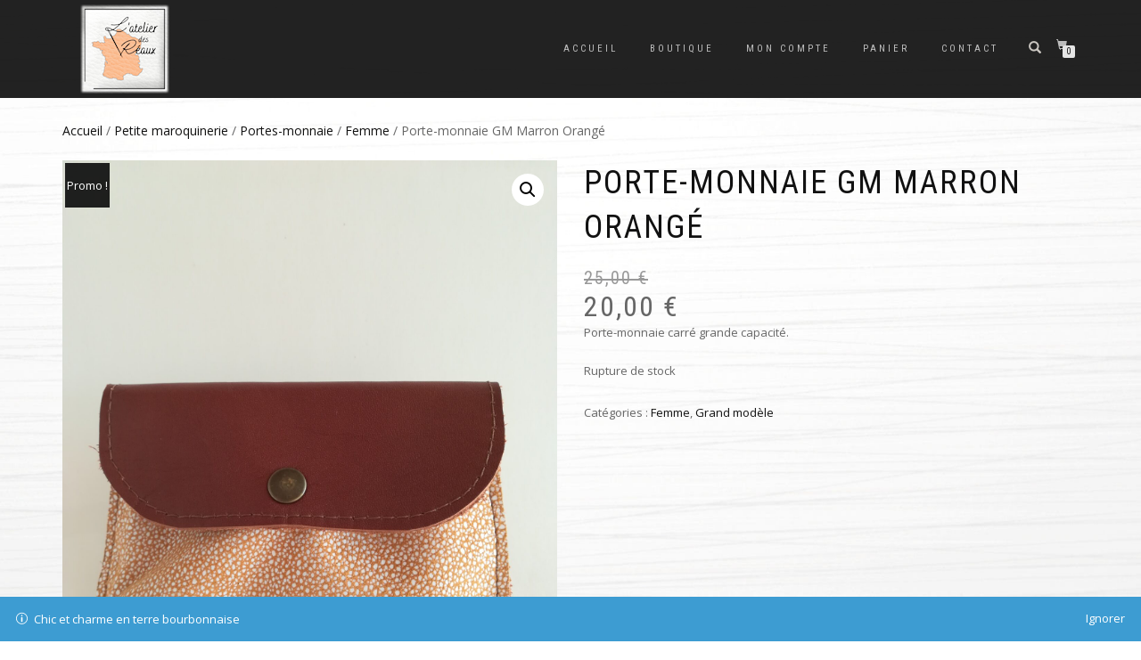

--- FILE ---
content_type: text/html; charset=UTF-8
request_url: https://atelier-des-reaux.fr/produit/porte-monnaie-gm-marron-orange/
body_size: 11695
content:
<!DOCTYPE html>
<html lang="fr-FR">
<head>
<meta charset="UTF-8">
<meta name="viewport" content="width=device-width, initial-scale=1, maximum-scale=1">
<link rel="profile" href="https://gmpg.org/xfn/11">

<title>Porte-monnaie GM Marron Orangé &#8211; L&#039;atelier des Réaux</title>
<meta name='robots' content='max-image-preview:large' />
<script>window._wca = window._wca || [];</script>
<link rel='dns-prefetch' href='//stats.wp.com' />
<link rel='dns-prefetch' href='//s.w.org' />
<link rel="alternate" type="application/rss+xml" title="L&#039;atelier des Réaux &raquo; Flux" href="https://atelier-des-reaux.fr/feed/" />
		<script type="text/javascript">
			window._wpemojiSettings = {"baseUrl":"https:\/\/s.w.org\/images\/core\/emoji\/13.0.1\/72x72\/","ext":".png","svgUrl":"https:\/\/s.w.org\/images\/core\/emoji\/13.0.1\/svg\/","svgExt":".svg","source":{"concatemoji":"https:\/\/atelier-des-reaux.fr\/wp-includes\/js\/wp-emoji-release.min.js?ver=21e2515d31091bb9a142707c21dce2b1"}};
			!function(e,a,t){var n,r,o,i=a.createElement("canvas"),p=i.getContext&&i.getContext("2d");function s(e,t){var a=String.fromCharCode;p.clearRect(0,0,i.width,i.height),p.fillText(a.apply(this,e),0,0);e=i.toDataURL();return p.clearRect(0,0,i.width,i.height),p.fillText(a.apply(this,t),0,0),e===i.toDataURL()}function c(e){var t=a.createElement("script");t.src=e,t.defer=t.type="text/javascript",a.getElementsByTagName("head")[0].appendChild(t)}for(o=Array("flag","emoji"),t.supports={everything:!0,everythingExceptFlag:!0},r=0;r<o.length;r++)t.supports[o[r]]=function(e){if(!p||!p.fillText)return!1;switch(p.textBaseline="top",p.font="600 32px Arial",e){case"flag":return s([127987,65039,8205,9895,65039],[127987,65039,8203,9895,65039])?!1:!s([55356,56826,55356,56819],[55356,56826,8203,55356,56819])&&!s([55356,57332,56128,56423,56128,56418,56128,56421,56128,56430,56128,56423,56128,56447],[55356,57332,8203,56128,56423,8203,56128,56418,8203,56128,56421,8203,56128,56430,8203,56128,56423,8203,56128,56447]);case"emoji":return!s([55357,56424,8205,55356,57212],[55357,56424,8203,55356,57212])}return!1}(o[r]),t.supports.everything=t.supports.everything&&t.supports[o[r]],"flag"!==o[r]&&(t.supports.everythingExceptFlag=t.supports.everythingExceptFlag&&t.supports[o[r]]);t.supports.everythingExceptFlag=t.supports.everythingExceptFlag&&!t.supports.flag,t.DOMReady=!1,t.readyCallback=function(){t.DOMReady=!0},t.supports.everything||(n=function(){t.readyCallback()},a.addEventListener?(a.addEventListener("DOMContentLoaded",n,!1),e.addEventListener("load",n,!1)):(e.attachEvent("onload",n),a.attachEvent("onreadystatechange",function(){"complete"===a.readyState&&t.readyCallback()})),(n=t.source||{}).concatemoji?c(n.concatemoji):n.wpemoji&&n.twemoji&&(c(n.twemoji),c(n.wpemoji)))}(window,document,window._wpemojiSettings);
		</script>
		<style type="text/css">
img.wp-smiley,
img.emoji {
	display: inline !important;
	border: none !important;
	box-shadow: none !important;
	height: 1em !important;
	width: 1em !important;
	margin: 0 .07em !important;
	vertical-align: -0.1em !important;
	background: none !important;
	padding: 0 !important;
}
</style>
	<link rel='stylesheet' id='wp-block-library-css'  href='https://atelier-des-reaux.fr/wp-includes/css/dist/block-library/style.min.css?ver=21e2515d31091bb9a142707c21dce2b1' type='text/css' media='all' />
<style id='wp-block-library-inline-css' type='text/css'>
.has-text-align-justify{text-align:justify;}
</style>
<link rel='stylesheet' id='mediaelement-css'  href='https://atelier-des-reaux.fr/wp-includes/js/mediaelement/mediaelementplayer-legacy.min.css?ver=4.2.16' type='text/css' media='all' />
<link rel='stylesheet' id='wp-mediaelement-css'  href='https://atelier-des-reaux.fr/wp-includes/js/mediaelement/wp-mediaelement.min.css?ver=21e2515d31091bb9a142707c21dce2b1' type='text/css' media='all' />
<link rel='stylesheet' id='wc-blocks-vendors-style-css'  href='https://atelier-des-reaux.fr/wp-content/plugins/woocommerce/packages/woocommerce-blocks/build/wc-blocks-vendors-style.css?ver=7.4.3' type='text/css' media='all' />
<link rel='stylesheet' id='wc-blocks-style-css'  href='https://atelier-des-reaux.fr/wp-content/plugins/woocommerce/packages/woocommerce-blocks/build/wc-blocks-style.css?ver=7.4.3' type='text/css' media='all' />
<link rel='stylesheet' id='dashicons-css'  href='https://atelier-des-reaux.fr/wp-includes/css/dashicons.min.css?ver=21e2515d31091bb9a142707c21dce2b1' type='text/css' media='all' />
<link rel='stylesheet' id='post-views-counter-frontend-css'  href='https://atelier-des-reaux.fr/wp-content/plugins/post-views-counter/css/frontend.min.css?ver=1.4.7' type='text/css' media='all' />
<link rel='stylesheet' id='woo-gift-cards-lite-css'  href='https://atelier-des-reaux.fr/wp-content/plugins/woo-gift-cards-lite/public/css/woocommerce_gift_cards_lite-public.css?ver=2.4.8' type='text/css' media='all' />
<link rel='stylesheet' id='thickbox-css'  href='https://atelier-des-reaux.fr/wp-includes/js/thickbox/thickbox.css?ver=21e2515d31091bb9a142707c21dce2b1' type='text/css' media='all' />
<link rel='stylesheet' id='photoswipe-css'  href='https://atelier-des-reaux.fr/wp-content/plugins/woocommerce/assets/css/photoswipe/photoswipe.min.css?ver=6.5.1' type='text/css' media='all' />
<link rel='stylesheet' id='photoswipe-default-skin-css'  href='https://atelier-des-reaux.fr/wp-content/plugins/woocommerce/assets/css/photoswipe/default-skin/default-skin.min.css?ver=6.5.1' type='text/css' media='all' />
<style id='woocommerce-inline-inline-css' type='text/css'>
.woocommerce form .form-row .required { visibility: visible; }
</style>
<link rel='stylesheet' id='parent-style-css'  href='https://atelier-des-reaux.fr/wp-content/themes/shop-isle/style.css?ver=21e2515d31091bb9a142707c21dce2b1' type='text/css' media='all' />
<link rel='stylesheet' id='bootstrap-css'  href='https://atelier-des-reaux.fr/wp-content/themes/shop-isle/assets/bootstrap/css/bootstrap.min.css?ver=20120208' type='text/css' media='all' />
<link rel='stylesheet' id='magnific-popup-css'  href='https://atelier-des-reaux.fr/wp-content/themes/shop-isle/assets/css/vendor/magnific-popup.min.css?ver=20120208' type='text/css' media='all' />
<link rel='stylesheet' id='flexslider-css'  href='https://atelier-des-reaux.fr/wp-content/themes/shop-isle/assets/css/vendor/flexslider.min.css?ver=20120208' type='text/css' media='all' />
<link rel='stylesheet' id='owl-carousel-css'  href='https://atelier-des-reaux.fr/wp-content/themes/shop-isle/assets/css/vendor/owl.carousel.min.css?ver=2.1.7' type='text/css' media='all' />
<link rel='stylesheet' id='shop-isle-animate-css'  href='https://atelier-des-reaux.fr/wp-content/themes/shop-isle/assets/css/vendor/animate.min.css?ver=20120208' type='text/css' media='all' />
<link rel='stylesheet' id='shop-isle-main-style-css'  href='https://atelier-des-reaux.fr/wp-content/themes/shop-isle/assets/css/style.min.css?ver=1.1.62' type='text/css' media='all' />
<link rel='stylesheet' id='shop-isle-style-css'  href='https://atelier-des-reaux.fr/wp-content/themes/atelier-des-reaux/style.css?ver=1.1.62' type='text/css' media='all' />
<link rel='stylesheet' id='stripe_styles-css'  href='https://atelier-des-reaux.fr/wp-content/plugins/woocommerce-gateway-stripe/assets/css/stripe-styles.css?ver=6.9.3' type='text/css' media='all' />
<link rel='stylesheet' id='shop-isle-woocommerce-style1-css'  href='https://atelier-des-reaux.fr/wp-content/themes/shop-isle/inc/woocommerce/css/woocommerce.css?ver=11' type='text/css' media='all' />
<link rel='stylesheet' id='ari-fancybox-css'  href='https://atelier-des-reaux.fr/wp-content/plugins/ari-fancy-lightbox/assets/fancybox/jquery.fancybox.min.css?ver=1.3.13' type='text/css' media='all' />
<link rel='stylesheet' id='jetpack_css-css'  href='https://atelier-des-reaux.fr/wp-content/plugins/jetpack/css/jetpack.css?ver=10.4.2' type='text/css' media='all' />
<script type='text/javascript' src='https://atelier-des-reaux.fr/wp-includes/js/jquery/jquery.min.js?ver=3.5.1' id='jquery-core-js'></script>
<script type='text/javascript' src='https://atelier-des-reaux.fr/wp-includes/js/jquery/jquery-migrate.min.js?ver=3.3.2' id='jquery-migrate-js'></script>
<script type='text/javascript' src='https://atelier-des-reaux.fr/wp-content/plugins/the-preloader/js/preloader-script.js' id='wptime-plugin-preloader-script-js'></script>
<script defer type='text/javascript' src='https://stats.wp.com/s-202604.js' id='woocommerce-analytics-js'></script>
<script type='text/javascript' id='woocommerce-tokenization-form-js-extra'>
/* <![CDATA[ */
var wc_tokenization_form_params = {"is_registration_required":"","is_logged_in":""};
/* ]]> */
</script>
<script type='text/javascript' src='https://atelier-des-reaux.fr/wp-content/plugins/woocommerce/assets/js/frontend/tokenization-form.min.js?ver=6.5.1' id='woocommerce-tokenization-form-js'></script>
<script type='text/javascript' id='ari-fancybox-js-extra'>
/* <![CDATA[ */
var ARI_FANCYBOX = {"lightbox":{"infobar":false,"backFocus":false,"trapFocus":false,"thumbs":{"hideOnClose":false},"touch":{"vertical":true,"momentum":true},"buttons":["slideShow","fullScreen","thumbs","close"],"lang":"custom","i18n":{"custom":{"PREV":"Previous","NEXT":"Next","PLAY_START":"Start slideshow (P)","PLAY_STOP":"Stop slideshow (P)","FULL_SCREEN":"Full screen (F)","THUMBS":"Thumbnails (G)","CLOSE":"Close (Esc)","ERROR":"The requested content cannot be loaded. <br\/> Please try again later."}}},"convert":{"images":{"convert":true,"post_grouping":true},"youtube":{"convert":true},"vimeo":{"convert":true},"metacafe":{"convert":true},"dailymotion":{"convert":true},"vine":{"convert":true},"instagram":{"convert":true},"google_maps":{"convert":true,"showMarker":true},"pdf":{"convert":true,"external":{"convert":true}}},"viewers":{"pdfjs":{"url":"https:\/\/atelier-des-reaux.fr\/wp-content\/plugins\/ari-fancy-lightbox\/assets\/pdfjs\/web\/viewer.html"}}};
/* ]]> */
</script>
<script type='text/javascript' src='https://atelier-des-reaux.fr/wp-content/plugins/ari-fancy-lightbox/assets/fancybox/jquery.fancybox.min.js?ver=1.3.13' id='ari-fancybox-js'></script>
<link rel="https://api.w.org/" href="https://atelier-des-reaux.fr/wp-json/" /><link rel="alternate" type="application/json" href="https://atelier-des-reaux.fr/wp-json/wp/v2/product/341" /><link rel="EditURI" type="application/rsd+xml" title="RSD" href="https://atelier-des-reaux.fr/xmlrpc.php?rsd" />
<link rel="canonical" href="https://atelier-des-reaux.fr/produit/porte-monnaie-gm-marron-orange/" />
<link rel="alternate" type="application/json+oembed" href="https://atelier-des-reaux.fr/wp-json/oembed/1.0/embed?url=https%3A%2F%2Fatelier-des-reaux.fr%2Fproduit%2Fporte-monnaie-gm-marron-orange%2F" />
<link rel="alternate" type="text/xml+oembed" href="https://atelier-des-reaux.fr/wp-json/oembed/1.0/embed?url=https%3A%2F%2Fatelier-des-reaux.fr%2Fproduit%2Fporte-monnaie-gm-marron-orange%2F&#038;format=xml" />
    	<style type="text/css">
			#wptime-plugin-preloader{
				position: fixed;
				top: 0;
			 	left: 0;
			 	right: 0;
			 	bottom: 0;
				background:url(https://atelier-des-reaux.fr/wp-content/plugins/the-preloader/images/preloader.GIF) no-repeat #FFFFFF 50%;
				-moz-background-size:64px 64px;
				-o-background-size:64px 64px;
				-webkit-background-size:64px 64px;
				background-size:64px 64px;
				z-index: 99998;
				width:100%;
				height:100%;
			}
		</style>

		<noscript>
    		<style type="text/css">
        		#wptime-plugin-preloader{
        			display:none !important;
        		}
    		</style>
		</noscript>
    <style type="text/css">BODY .fancybox-container{z-index:200000}BODY .fancybox-is-open .fancybox-bg{opacity:0.87}BODY .fancybox-bg {background-color:#0f0f11}BODY .fancybox-thumbs {background-color:#ffffff}</style><style type='text/css'>img#wpstats{display:none}</style>
		<style id="shop_isle_customizr_pallete" type="text/css">.module.module-video { padding: 130px 0px; }</style>	<noscript><style>.woocommerce-product-gallery{ opacity: 1 !important; }</style></noscript>
	<style type="text/css" id="custom-background-css">
body.custom-background { background-image: url("https://atelier-des-reaux.fr/wp-content/uploads/2021/02/fond-granit-blanc.jpg"); background-position: center center; background-size: cover; background-repeat: no-repeat; background-attachment: fixed; }
</style>
				<style type="text/css">
				/* If html does not have either class, do not show lazy loaded images. */
				html:not( .jetpack-lazy-images-js-enabled ):not( .js ) .jetpack-lazy-image {
					display: none;
				}
			</style>
			<script>
				document.documentElement.classList.add(
					'jetpack-lazy-images-js-enabled'
				);
			</script>
		<link rel="icon" href="https://atelier-des-reaux.fr/wp-content/uploads/2021/02/logo-150x150.png" sizes="32x32" />
<link rel="icon" href="https://atelier-des-reaux.fr/wp-content/uploads/2021/02/logo.png" sizes="192x192" />
<link rel="apple-touch-icon" href="https://atelier-des-reaux.fr/wp-content/uploads/2021/02/logo.png" />
<meta name="msapplication-TileImage" content="https://atelier-des-reaux.fr/wp-content/uploads/2021/02/logo.png" />
		<style type="text/css" id="wp-custom-css">
			#promo{opacity:0.5;display:none;*/}		</style>
		</head>
<body data-rsssl=1 class="product-template-default single single-product postid-341 custom-background wp-custom-logo theme-shop-isle woocommerce woocommerce-page woocommerce-demo-store woocommerce-no-js woocommerce-active">

	
	<!-- Preloader -->
	
	<header class="header ">
			<!-- Navigation start -->
		<nav class="navbar navbar-custom navbar-fixed-top " role="navigation">

		<div class="container">
		<div class="header-container">

		<div class="navbar-header">
		<div class="shop_isle_header_title"><div class="shop-isle-header-title-inner"><a href="https://atelier-des-reaux.fr/" class="custom-logo-link" rel="home"><img width="100" height="100" src="https://atelier-des-reaux.fr/wp-content/uploads/2021/02/logo-cadre-p.png" class="custom-logo jetpack-lazy-image" alt="Atelier des Réaux" data-lazy-src="https://atelier-des-reaux.fr/wp-content/uploads/2021/02/logo-cadre-p.png?is-pending-load=1" srcset="[data-uri]" /></a></div></div>
						<div type="button" class="navbar-toggle" data-toggle="collapse" data-target="#custom-collapse">
							<span class="sr-only">Déplier la navigation</span>
							<span class="icon-bar"></span>
							<span class="icon-bar"></span>
							<span class="icon-bar"></span>
						</div>
					</div>

					<div class="header-menu-wrap">
						<div class="collapse navbar-collapse" id="custom-collapse">

							<ul id="menu-menu-1" class="nav navbar-nav navbar-right"><li id="menu-item-71" class="menu-item menu-item-type-post_type menu-item-object-page menu-item-home menu-item-71"><a href="https://atelier-des-reaux.fr/">Accueil</a></li>
<li id="menu-item-72" class="menu-item menu-item-type-post_type menu-item-object-page current_page_parent menu-item-72"><a href="https://atelier-des-reaux.fr/boutique/">Boutique</a></li>
<li id="menu-item-74" class="menu-item menu-item-type-post_type menu-item-object-page menu-item-74"><a href="https://atelier-des-reaux.fr/mon-compte/">Mon compte</a></li>
<li id="menu-item-75" class="menu-item menu-item-type-post_type menu-item-object-page menu-item-75"><a href="https://atelier-des-reaux.fr/panier/">Panier</a></li>
<li id="menu-item-94" class="menu-item menu-item-type-post_type menu-item-object-page menu-item-94"><a href="https://atelier-des-reaux.fr/contact/">Contact</a></li>
</ul>
						</div>
					</div>

											<div class="navbar-cart">

							<div class="header-search">
								<div class="glyphicon glyphicon-search header-search-button"></div>
								<div class="header-search-input">
									<form role="search" method="get" class="woocommerce-product-search" action="https://atelier-des-reaux.fr/">
										<input type="search" class="search-field" placeholder="Recherche de produits&hellip;" value="" name="s" title="Recherche pour :" />
										<input type="submit" value="Recherche" />
										<input type="hidden" name="post_type" value="product" />
									</form>
								</div>
							</div>

															<div class="navbar-cart-inner">
									<a href="https://atelier-des-reaux.fr/panier/" title="Voir votre panier d’achat" class="cart-contents">
										<span class="icon-basket"></span>
										<span class="cart-item-number">0</span>
									</a>
																	</div>
							
						</div>
					
				</div>
			</div>

		</nav>
		<!-- Navigation end -->
		
	
	</header>

	<div class="main">
					
			<section class="module module-super-small">
			<div class="container product-main-content"><div class="woocommerce-notices-wrapper"></div><nav class="woocommerce-breadcrumb"><a href="https://atelier-des-reaux.fr">Accueil</a>&nbsp;&#47;&nbsp;<a href="https://atelier-des-reaux.fr/categorie-produit/maroquinerie/">Petite maroquinerie</a>&nbsp;&#47;&nbsp;<a href="https://atelier-des-reaux.fr/categorie-produit/maroquinerie/porte-monnaie/">Portes-monnaie</a>&nbsp;&#47;&nbsp;<a href="https://atelier-des-reaux.fr/categorie-produit/maroquinerie/porte-monnaie/femme/">Femme</a>&nbsp;&#47;&nbsp;Porte-monnaie GM Marron Orangé</nav><div id="product-341" class="product type-product post-341 status-publish first outofstock product_cat-femme product_cat-grand-modele has-post-thumbnail sale sold-individually shipping-taxable purchasable product-type-simple">

	
	<span class="onsale">Promo !</span>
	<div class="woocommerce-product-gallery woocommerce-product-gallery--with-images woocommerce-product-gallery--columns-6 images" data-columns="6" style="opacity: 0; transition: opacity .25s ease-in-out;">
	<figure class="woocommerce-product-gallery__wrapper">
		<div data-thumb="https://atelier-des-reaux.fr/wp-content/uploads/2021/04/MARRON-ORANGE-160x160.jpg" data-thumb-alt="" class="woocommerce-product-gallery__image"><a href="https://atelier-des-reaux.fr/wp-content/uploads/2021/04/MARRON-ORANGE.jpg"><img width="555" height="740" src="https://atelier-des-reaux.fr/wp-content/uploads/2021/04/MARRON-ORANGE-555x740.jpg" class="wp-post-image jetpack-lazy-image" alt="" loading="lazy" title="dav" data-caption="dav" data-src="https://atelier-des-reaux.fr/wp-content/uploads/2021/04/MARRON-ORANGE.jpg" data-large_image="https://atelier-des-reaux.fr/wp-content/uploads/2021/04/MARRON-ORANGE.jpg" data-large_image_width="1440" data-large_image_height="1920" data-lazy-srcset="https://atelier-des-reaux.fr/wp-content/uploads/2021/04/MARRON-ORANGE-555x740.jpg 555w, https://atelier-des-reaux.fr/wp-content/uploads/2021/04/MARRON-ORANGE-225x300.jpg 225w, https://atelier-des-reaux.fr/wp-content/uploads/2021/04/MARRON-ORANGE-768x1024.jpg 768w, https://atelier-des-reaux.fr/wp-content/uploads/2021/04/MARRON-ORANGE-1152x1536.jpg 1152w, https://atelier-des-reaux.fr/wp-content/uploads/2021/04/MARRON-ORANGE.jpg 1440w" data-lazy-sizes="(max-width: 555px) 100vw, 555px" data-lazy-src="https://atelier-des-reaux.fr/wp-content/uploads/2021/04/MARRON-ORANGE-555x740.jpg?is-pending-load=1" srcset="[data-uri]" /></a></div>	</figure>
</div>

	<div class="summary entry-summary">
		<h1 class="product_title entry-title">Porte-monnaie GM Marron Orangé</h1><p class="price"><del aria-hidden="true"><span class="woocommerce-Price-amount amount"><bdi>25,00&nbsp;<span class="woocommerce-Price-currencySymbol">&euro;</span></bdi></span></del> <ins><span class="woocommerce-Price-amount amount"><bdi>20,00&nbsp;<span class="woocommerce-Price-currencySymbol">&euro;</span></bdi></span></ins></p>
<div class="woocommerce-product-details__short-description">
	<p>Porte-monnaie carré grande capacité.</p>
</div>
<p class="stock out-of-stock">Rupture de stock</p>
<div class="product_meta">

	
	
	<span class="posted_in">Catégories : <a href="https://atelier-des-reaux.fr/categorie-produit/maroquinerie/porte-monnaie/femme/" rel="tag">Femme</a>, <a href="https://atelier-des-reaux.fr/categorie-produit/maroquinerie/porte-monnaie/femme/grand-modele/" rel="tag">Grand modèle</a></span>
	
	
</div>
	</div>

	
	<div class="woocommerce-tabs wc-tabs-wrapper">
		<ul class="tabs wc-tabs" role="tablist">
							<li class="description_tab" id="tab-title-description" role="tab" aria-controls="tab-description">
					<a href="#tab-description">
						Description					</a>
				</li>
					</ul>
					<div class="woocommerce-Tabs-panel woocommerce-Tabs-panel--description panel entry-content wc-tab" id="tab-description" role="tabpanel" aria-labelledby="tab-title-description">
				
	<h2>Description</h2>

<p>Dans ce grand porte-monnaie vous pouvez aussi mettre votre pièce d&rsquo;identité, votre permis de conduire et une carte bancaire.</p>
<p>Se ferme par un bouton pression.</p>
<p>Cuir de vachette et cuir de chèvre provenance Europe.</p>
<p>Dimensions L 15 cm H 11 cm.</p>
<p>&nbsp;</p>
			</div>
		
			</div>

</div></div><div class="container"></div>

			</div><!-- .container -->
		</section><!-- .module-small -->
			<hr class="divider-w"><section class="module module-small-bottom aya"><div class="container"><div class="row"><div class="col-sm-6 col-sm-offset-3"><h2 class="module-title font-alt">Une gamme exclusive</h2><div class="module-subtitle font-serif">Découvrez les articles réalisés dans notre atelier</div></div></div><!-- .row --><div class="row"><div class="owl-carousel text-center" data-items="38" data-pagination="true" data-navigation="false" data-rtl="false" ><div class="owl-item"><div class="col-sm-12"><div class="ex-product"><a href="https://atelier-des-reaux.fr/produit/sac-soiree-orange-marron/"><img width="262" height="328" src="https://atelier-des-reaux.fr/wp-content/uploads/2025/07/sac-soiree-orange-262x328.jpg" class="attachment-woocommerce_thumbnail size-woocommerce_thumbnail jetpack-lazy-image" alt="" loading="lazy" data-lazy-srcset="https://atelier-des-reaux.fr/wp-content/uploads/2025/07/sac-soiree-orange-262x328.jpg 262w, https://atelier-des-reaux.fr/wp-content/uploads/2025/07/sac-soiree-orange-58x72.jpg 58w" data-lazy-sizes="(max-width: 262px) 100vw, 262px" data-lazy-src="https://atelier-des-reaux.fr/wp-content/uploads/2025/07/sac-soiree-orange-262x328.jpg?is-pending-load=1" srcset="[data-uri]" /></a><h4 class="shop-item-title font-alt"><a href="https://atelier-des-reaux.fr/produit/sac-soiree-orange-marron/">Sac soirée Orange/Marron</a></h4><span class="woocommerce-Price-amount amount">79,00&nbsp;<span class="woocommerce-Price-currencySymbol">&euro;</span></span></div></div></div><div class="owl-item"><div class="col-sm-12"><div class="ex-product"><a href="https://atelier-des-reaux.fr/produit/sac-soiree-blanc/"><img width="262" height="328" src="https://atelier-des-reaux.fr/wp-content/uploads/2025/07/sac-soiree-blanc-262x328.jpg" class="attachment-woocommerce_thumbnail size-woocommerce_thumbnail jetpack-lazy-image" alt="" loading="lazy" data-lazy-srcset="https://atelier-des-reaux.fr/wp-content/uploads/2025/07/sac-soiree-blanc-262x328.jpg 262w, https://atelier-des-reaux.fr/wp-content/uploads/2025/07/sac-soiree-blanc-58x72.jpg 58w" data-lazy-sizes="(max-width: 262px) 100vw, 262px" data-lazy-src="https://atelier-des-reaux.fr/wp-content/uploads/2025/07/sac-soiree-blanc-262x328.jpg?is-pending-load=1" srcset="[data-uri]" /></a><h4 class="shop-item-title font-alt"><a href="https://atelier-des-reaux.fr/produit/sac-soiree-blanc/">Sac soirée Blanc</a></h4><span class="woocommerce-Price-amount amount">79,00&nbsp;<span class="woocommerce-Price-currencySymbol">&euro;</span></span></div></div></div><div class="owl-item"><div class="col-sm-12"><div class="ex-product"><a href="https://atelier-des-reaux.fr/produit/sac-bandouliere-gris/"><img width="262" height="328" src="https://atelier-des-reaux.fr/wp-content/uploads/2025/07/bandouliere-gris-262x328.jpg" class="attachment-woocommerce_thumbnail size-woocommerce_thumbnail jetpack-lazy-image" alt="" loading="lazy" data-lazy-srcset="https://atelier-des-reaux.fr/wp-content/uploads/2025/07/bandouliere-gris-262x328.jpg 262w, https://atelier-des-reaux.fr/wp-content/uploads/2025/07/bandouliere-gris-58x72.jpg 58w" data-lazy-sizes="(max-width: 262px) 100vw, 262px" data-lazy-src="https://atelier-des-reaux.fr/wp-content/uploads/2025/07/bandouliere-gris-262x328.jpg?is-pending-load=1" srcset="[data-uri]" /></a><h4 class="shop-item-title font-alt"><a href="https://atelier-des-reaux.fr/produit/sac-bandouliere-gris/">Sac bandoulière gris</a></h4><span class="woocommerce-Price-amount amount">69,00&nbsp;<span class="woocommerce-Price-currencySymbol">&euro;</span></span></div></div></div><div class="owl-item"><div class="col-sm-12"><div class="ex-product"><a href="https://atelier-des-reaux.fr/produit/sac-bourse-noir/"><img width="262" height="328" src="https://atelier-des-reaux.fr/wp-content/uploads/2025/07/sac-seau-noir-262x328.jpg" class="attachment-woocommerce_thumbnail size-woocommerce_thumbnail jetpack-lazy-image" alt="" loading="lazy" data-lazy-srcset="https://atelier-des-reaux.fr/wp-content/uploads/2025/07/sac-seau-noir-262x328.jpg 262w, https://atelier-des-reaux.fr/wp-content/uploads/2025/07/sac-seau-noir-58x72.jpg 58w" data-lazy-sizes="(max-width: 262px) 100vw, 262px" data-lazy-src="https://atelier-des-reaux.fr/wp-content/uploads/2025/07/sac-seau-noir-262x328.jpg?is-pending-load=1" srcset="[data-uri]" /></a><h4 class="shop-item-title font-alt"><a href="https://atelier-des-reaux.fr/produit/sac-bourse-noir/">Sac bourse Noir</a></h4><span class="woocommerce-Price-amount amount">92,00&nbsp;<span class="woocommerce-Price-currencySymbol">&euro;</span></span></div></div></div><div class="owl-item"><div class="col-sm-12"><div class="ex-product"><a href="https://atelier-des-reaux.fr/produit/sac-bourse-vert/"><img width="262" height="328" src="https://atelier-des-reaux.fr/wp-content/uploads/2025/07/sac-seau-vert-262x328.jpg" class="attachment-woocommerce_thumbnail size-woocommerce_thumbnail jetpack-lazy-image" alt="" loading="lazy" data-lazy-srcset="https://atelier-des-reaux.fr/wp-content/uploads/2025/07/sac-seau-vert-262x328.jpg 262w, https://atelier-des-reaux.fr/wp-content/uploads/2025/07/sac-seau-vert-58x72.jpg 58w" data-lazy-sizes="(max-width: 262px) 100vw, 262px" data-lazy-src="https://atelier-des-reaux.fr/wp-content/uploads/2025/07/sac-seau-vert-262x328.jpg?is-pending-load=1" srcset="[data-uri]" /></a><h4 class="shop-item-title font-alt"><a href="https://atelier-des-reaux.fr/produit/sac-bourse-vert/">Sac bourse Vert</a></h4><span class="woocommerce-Price-amount amount">92,00&nbsp;<span class="woocommerce-Price-currencySymbol">&euro;</span></span></div></div></div><div class="owl-item"><div class="col-sm-12"><div class="ex-product"><a href="https://atelier-des-reaux.fr/produit/sac-seau-bleu-marine/"><img width="262" height="328" src="https://atelier-des-reaux.fr/wp-content/uploads/2025/07/sac-poire-bleu-marine-262x328.jpg" class="attachment-woocommerce_thumbnail size-woocommerce_thumbnail jetpack-lazy-image" alt="" loading="lazy" data-lazy-srcset="https://atelier-des-reaux.fr/wp-content/uploads/2025/07/sac-poire-bleu-marine-262x328.jpg 262w, https://atelier-des-reaux.fr/wp-content/uploads/2025/07/sac-poire-bleu-marine-58x72.jpg 58w" data-lazy-sizes="(max-width: 262px) 100vw, 262px" data-lazy-src="https://atelier-des-reaux.fr/wp-content/uploads/2025/07/sac-poire-bleu-marine-262x328.jpg?is-pending-load=1" srcset="[data-uri]" /></a><h4 class="shop-item-title font-alt"><a href="https://atelier-des-reaux.fr/produit/sac-seau-bleu-marine/">Sac « Poire » Bleu Marine</a></h4><span class="woocommerce-Price-amount amount">89,00&nbsp;<span class="woocommerce-Price-currencySymbol">&euro;</span></span></div></div></div><div class="owl-item"><div class="col-sm-12"><div class="ex-product"><a href="https://atelier-des-reaux.fr/produit/sac-seau-en-poire/"><img width="262" height="328" src="https://atelier-des-reaux.fr/wp-content/uploads/2025/07/sca-poire-noir-et-gris-262x328.jpg" class="attachment-woocommerce_thumbnail size-woocommerce_thumbnail jetpack-lazy-image" alt="" loading="lazy" data-lazy-srcset="https://atelier-des-reaux.fr/wp-content/uploads/2025/07/sca-poire-noir-et-gris-262x328.jpg 262w, https://atelier-des-reaux.fr/wp-content/uploads/2025/07/sca-poire-noir-et-gris-58x72.jpg 58w" data-lazy-sizes="(max-width: 262px) 100vw, 262px" data-lazy-src="https://atelier-des-reaux.fr/wp-content/uploads/2025/07/sca-poire-noir-et-gris-262x328.jpg?is-pending-load=1" srcset="[data-uri]" /></a><h4 class="shop-item-title font-alt"><a href="https://atelier-des-reaux.fr/produit/sac-seau-en-poire/">Sac « Poire » Noir et Gris</a></h4><span class="woocommerce-Price-amount amount">89,00&nbsp;<span class="woocommerce-Price-currencySymbol">&euro;</span></span></div></div></div><div class="owl-item"><div class="col-sm-12"><div class="ex-product"><a href="https://atelier-des-reaux.fr/produit/sac-cartable-marron-et-rose/"><img width="262" height="328" src="https://atelier-des-reaux.fr/wp-content/uploads/2025/07/cartable-marron-rose-262x328.jpg" class="attachment-woocommerce_thumbnail size-woocommerce_thumbnail jetpack-lazy-image" alt="" loading="lazy" data-lazy-srcset="https://atelier-des-reaux.fr/wp-content/uploads/2025/07/cartable-marron-rose-262x328.jpg 262w, https://atelier-des-reaux.fr/wp-content/uploads/2025/07/cartable-marron-rose-58x72.jpg 58w" data-lazy-sizes="(max-width: 262px) 100vw, 262px" data-lazy-src="https://atelier-des-reaux.fr/wp-content/uploads/2025/07/cartable-marron-rose-262x328.jpg?is-pending-load=1" srcset="[data-uri]" /></a><h4 class="shop-item-title font-alt"><a href="https://atelier-des-reaux.fr/produit/sac-cartable-marron-et-rose/">Sac Cartable Marron et Rose</a></h4><span class="woocommerce-Price-amount amount">89,00&nbsp;<span class="woocommerce-Price-currencySymbol">&euro;</span></span></div></div></div><div class="owl-item"><div class="col-sm-12"><div class="ex-product"><a href="https://atelier-des-reaux.fr/produit/etui-a-lunettes-vert-brillant/"><img width="262" height="328" src="https://atelier-des-reaux.fr/wp-content/uploads/2024/06/etui-vert-brillant-262x328.jpg" class="attachment-woocommerce_thumbnail size-woocommerce_thumbnail jetpack-lazy-image" alt="" loading="lazy" data-lazy-srcset="https://atelier-des-reaux.fr/wp-content/uploads/2024/06/etui-vert-brillant-262x328.jpg 262w, https://atelier-des-reaux.fr/wp-content/uploads/2024/06/etui-vert-brillant-58x72.jpg 58w" data-lazy-sizes="(max-width: 262px) 100vw, 262px" data-lazy-src="https://atelier-des-reaux.fr/wp-content/uploads/2024/06/etui-vert-brillant-262x328.jpg?is-pending-load=1" srcset="[data-uri]" /></a><h4 class="shop-item-title font-alt"><a href="https://atelier-des-reaux.fr/produit/etui-a-lunettes-vert-brillant/">Etui à lunettes Vert Brillant</a></h4><span class="woocommerce-Price-amount amount">22,00&nbsp;<span class="woocommerce-Price-currencySymbol">&euro;</span></span></div></div></div><div class="owl-item"><div class="col-sm-12"><div class="ex-product"><a href="https://atelier-des-reaux.fr/produit/etui-a-lunettes-vert-a-pois/"><img width="262" height="328" src="https://atelier-des-reaux.fr/wp-content/uploads/2024/06/etui-vert-a-pois-262x328.jpg" class="attachment-woocommerce_thumbnail size-woocommerce_thumbnail jetpack-lazy-image" alt="" loading="lazy" data-lazy-srcset="https://atelier-des-reaux.fr/wp-content/uploads/2024/06/etui-vert-a-pois-262x328.jpg 262w, https://atelier-des-reaux.fr/wp-content/uploads/2024/06/etui-vert-a-pois-58x72.jpg 58w" data-lazy-sizes="(max-width: 262px) 100vw, 262px" data-lazy-src="https://atelier-des-reaux.fr/wp-content/uploads/2024/06/etui-vert-a-pois-262x328.jpg?is-pending-load=1" srcset="[data-uri]" /></a><h4 class="shop-item-title font-alt"><a href="https://atelier-des-reaux.fr/produit/etui-a-lunettes-vert-a-pois/">Etui à lunettes Vert à Pois</a></h4><span class="woocommerce-Price-amount amount">22,00&nbsp;<span class="woocommerce-Price-currencySymbol">&euro;</span></span></div></div></div></div></div></div></section>
		
			</div><!-- .main -->

		
	

	</div><div class="bottom-page-wrap">		<!-- Widgets start -->

		
		<div style="display: none"></div>		<!-- Footer start -->
		<footer class="footer bg-dark">
			<!-- Divider -->
			<hr class="divider-d">
			<!-- Divider -->
			<div class="container">

				<div class="row">

					<div class="col-sm-6"><p class="copyright font-alt">L'atelier des Réaux - Maroquinerie à Montluçon</p><p class="shop-isle-poweredby-box"><a class="shop-isle-poweredby" href="http://themeisle.com/themes/shop-isle/" rel="nofollow">ShopIsle </a>propulsé par<a class="shop-isle-poweredby" href="http://wordpress.org/" rel="nofollow"> WordPress</a></p></div><div class="col-sm-6"><div class="footer-social-links"><a href="https://www.facebook.com/LAtelier-des-R%C3%A9aux-106769084692749/" target="_blank"><span class="social_facebook"></span></a><a href="https://www.instagram.com/atelier_des_reaux/" target="_blank"><span class="social_instagram"></span></a><a href="https://atelier-des-reaux.fr/conditions-generales-de-vente/" target="_blank"><span class="CGV"></span></a></div></div>				</div><!-- .row -->

			</div>
		</footer>
		<!-- Footer end -->
		</div><!-- .bottom-page-wrap -->
	</div>
	<!-- Wrapper end -->
	<!-- Scroll-up -->
	<div class="scroll-up">
		<a href="#totop"><i class="arrow_carrot-2up"></i></a>
	</div>

	
<p class="woocommerce-store-notice demo_store" data-notice-id="3b2ffefde4c99e425e324ac3415dc4df" style="display:none;">Chic et charme en terre bourbonnaise <a href="#" class="woocommerce-store-notice__dismiss-link">Ignorer</a></p><script type="application/ld+json">{"@context":"https:\/\/schema.org\/","@graph":[{"@context":"https:\/\/schema.org\/","@type":"BreadcrumbList","itemListElement":[{"@type":"ListItem","position":1,"item":{"name":"Accueil","@id":"https:\/\/atelier-des-reaux.fr"}},{"@type":"ListItem","position":2,"item":{"name":"Petite maroquinerie","@id":"https:\/\/atelier-des-reaux.fr\/categorie-produit\/maroquinerie\/"}},{"@type":"ListItem","position":3,"item":{"name":"Portes-monnaie","@id":"https:\/\/atelier-des-reaux.fr\/categorie-produit\/maroquinerie\/porte-monnaie\/"}},{"@type":"ListItem","position":4,"item":{"name":"Femme","@id":"https:\/\/atelier-des-reaux.fr\/categorie-produit\/maroquinerie\/porte-monnaie\/femme\/"}},{"@type":"ListItem","position":5,"item":{"name":"Porte-monnaie GM Marron Orang\u00e9","@id":"https:\/\/atelier-des-reaux.fr\/produit\/porte-monnaie-gm-marron-orange\/"}}]},{"@context":"https:\/\/schema.org\/","@type":"Product","@id":"https:\/\/atelier-des-reaux.fr\/produit\/porte-monnaie-gm-marron-orange\/#product","name":"Porte-monnaie GM Marron Orang\u00e9","url":"https:\/\/atelier-des-reaux.fr\/produit\/porte-monnaie-gm-marron-orange\/","description":"Porte-monnaie carr\u00e9 grande capacit\u00e9.","image":"https:\/\/atelier-des-reaux.fr\/wp-content\/uploads\/2021\/04\/MARRON-ORANGE.jpg","sku":341,"offers":[{"@type":"Offer","price":"20.00","priceValidUntil":"2027-12-31","priceSpecification":{"price":"20.00","priceCurrency":"EUR","valueAddedTaxIncluded":"false"},"priceCurrency":"EUR","availability":"http:\/\/schema.org\/OutOfStock","url":"https:\/\/atelier-des-reaux.fr\/produit\/porte-monnaie-gm-marron-orange\/","seller":{"@type":"Organization","name":"L&amp;#039;atelier des R\u00e9aux","url":"https:\/\/atelier-des-reaux.fr"}}]}]}</script>
<div class="pswp" tabindex="-1" role="dialog" aria-hidden="true">
	<div class="pswp__bg"></div>
	<div class="pswp__scroll-wrap">
		<div class="pswp__container">
			<div class="pswp__item"></div>
			<div class="pswp__item"></div>
			<div class="pswp__item"></div>
		</div>
		<div class="pswp__ui pswp__ui--hidden">
			<div class="pswp__top-bar">
				<div class="pswp__counter"></div>
				<button class="pswp__button pswp__button--close" aria-label="Fermer (Echap)"></button>
				<button class="pswp__button pswp__button--share" aria-label="Partagez"></button>
				<button class="pswp__button pswp__button--fs" aria-label="Basculer en plein écran"></button>
				<button class="pswp__button pswp__button--zoom" aria-label="Zoomer/Dézoomer"></button>
				<div class="pswp__preloader">
					<div class="pswp__preloader__icn">
						<div class="pswp__preloader__cut">
							<div class="pswp__preloader__donut"></div>
						</div>
					</div>
				</div>
			</div>
			<div class="pswp__share-modal pswp__share-modal--hidden pswp__single-tap">
				<div class="pswp__share-tooltip"></div>
			</div>
			<button class="pswp__button pswp__button--arrow--left" aria-label="Précédent (flèche  gauche)"></button>
			<button class="pswp__button pswp__button--arrow--right" aria-label="Suivant (flèche droite)"></button>
			<div class="pswp__caption">
				<div class="pswp__caption__center"></div>
			</div>
		</div>
	</div>
</div>
	<script type="text/javascript">
		(function () {
			var c = document.body.className;
			c = c.replace(/woocommerce-no-js/, 'woocommerce-js');
			document.body.className = c;
		})();
	</script>
	<script type='text/javascript' src='https://atelier-des-reaux.fr/wp-content/plugins/woocommerce/assets/js/jquery-blockui/jquery.blockUI.min.js?ver=2.7.0-wc.6.5.1' id='jquery-blockui-js'></script>
<script type='text/javascript' id='wc-add-to-cart-js-extra'>
/* <![CDATA[ */
var wc_add_to_cart_params = {"ajax_url":"\/wp-admin\/admin-ajax.php","wc_ajax_url":"\/?wc-ajax=%%endpoint%%","i18n_view_cart":"Voir le panier","cart_url":"https:\/\/atelier-des-reaux.fr\/panier\/","is_cart":"","cart_redirect_after_add":"no"};
/* ]]> */
</script>
<script type='text/javascript' src='https://atelier-des-reaux.fr/wp-content/plugins/woocommerce/assets/js/frontend/add-to-cart.min.js?ver=6.5.1' id='wc-add-to-cart-js'></script>
<script type='text/javascript' src='https://atelier-des-reaux.fr/wp-content/plugins/woocommerce/assets/js/zoom/jquery.zoom.min.js?ver=1.7.21-wc.6.5.1' id='zoom-js'></script>
<script type='text/javascript' src='https://atelier-des-reaux.fr/wp-content/plugins/woocommerce/assets/js/flexslider/jquery.flexslider.min.js?ver=2.7.2-wc.6.5.1' id='flexslider-js'></script>
<script type='text/javascript' src='https://atelier-des-reaux.fr/wp-content/plugins/woocommerce/assets/js/photoswipe/photoswipe.min.js?ver=4.1.1-wc.6.5.1' id='photoswipe-js'></script>
<script type='text/javascript' src='https://atelier-des-reaux.fr/wp-content/plugins/woocommerce/assets/js/photoswipe/photoswipe-ui-default.min.js?ver=4.1.1-wc.6.5.1' id='photoswipe-ui-default-js'></script>
<script type='text/javascript' id='wc-single-product-js-extra'>
/* <![CDATA[ */
var wc_single_product_params = {"i18n_required_rating_text":"Veuillez s\u00e9lectionner une note","review_rating_required":"yes","flexslider":{"rtl":false,"animation":"slide","smoothHeight":true,"directionNav":false,"controlNav":"thumbnails","slideshow":false,"animationSpeed":500,"animationLoop":false,"allowOneSlide":false},"zoom_enabled":"1","zoom_options":[],"photoswipe_enabled":"1","photoswipe_options":{"shareEl":false,"closeOnScroll":false,"history":false,"hideAnimationDuration":0,"showAnimationDuration":0},"flexslider_enabled":"1"};
/* ]]> */
</script>
<script type='text/javascript' src='https://atelier-des-reaux.fr/wp-content/plugins/woocommerce/assets/js/frontend/single-product.min.js?ver=6.5.1' id='wc-single-product-js'></script>
<script type='text/javascript' src='https://atelier-des-reaux.fr/wp-content/plugins/woocommerce/assets/js/js-cookie/js.cookie.min.js?ver=2.1.4-wc.6.5.1' id='js-cookie-js'></script>
<script type='text/javascript' id='woocommerce-js-extra'>
/* <![CDATA[ */
var woocommerce_params = {"ajax_url":"\/wp-admin\/admin-ajax.php","wc_ajax_url":"\/?wc-ajax=%%endpoint%%"};
/* ]]> */
</script>
<script type='text/javascript' src='https://atelier-des-reaux.fr/wp-content/plugins/woocommerce/assets/js/frontend/woocommerce.min.js?ver=6.5.1' id='woocommerce-js'></script>
<script type='text/javascript' id='wc-cart-fragments-js-extra'>
/* <![CDATA[ */
var wc_cart_fragments_params = {"ajax_url":"\/wp-admin\/admin-ajax.php","wc_ajax_url":"\/?wc-ajax=%%endpoint%%","cart_hash_key":"wc_cart_hash_e13080dbff338d50f277f4151ce77302","fragment_name":"wc_fragments_e13080dbff338d50f277f4151ce77302","request_timeout":"5000"};
/* ]]> */
</script>
<script type='text/javascript' src='https://atelier-des-reaux.fr/wp-content/plugins/woocommerce/assets/js/frontend/cart-fragments.min.js?ver=6.5.1' id='wc-cart-fragments-js'></script>
<script type='text/javascript' id='wc-cart-fragments-js-after'>
		jQuery( 'body' ).bind( 'wc_fragments_refreshed', function() {
			var jetpackLazyImagesLoadEvent;
			try {
				jetpackLazyImagesLoadEvent = new Event( 'jetpack-lazy-images-load', {
					bubbles: true,
					cancelable: true
				} );
			} catch ( e ) {
				jetpackLazyImagesLoadEvent = document.createEvent( 'Event' )
				jetpackLazyImagesLoadEvent.initEvent( 'jetpack-lazy-images-load', true, true );
			}
			jQuery( 'body' ).get( 0 ).dispatchEvent( jetpackLazyImagesLoadEvent );
		} );
		
</script>
<script type='text/javascript' src='https://js.stripe.com/v3/?ver=3.0' id='stripe-js'></script>
<script type='text/javascript' id='wc_stripe_payment_request-js-extra'>
/* <![CDATA[ */
var wc_stripe_payment_request_params = {"ajax_url":"\/?wc-ajax=%%endpoint%%","stripe":{"key":"pk_live_51IhDJzF8CLoizIAglCothyTn1pNQnDMx6JFuAL82AjKMVrKsI63a8bR4ZG2xrZYBiSB2XovAuVSA5rxVxxXCgxFq00zf2DETBn","allow_prepaid_card":"yes","locale":"fr"},"nonce":{"payment":"243c75a05b","shipping":"2d712494f1","update_shipping":"9219487d72","checkout":"6c30fc03c4","add_to_cart":"a5a5c73857","get_selected_product_data":"53f3bc6e52","log_errors":"42c3207921","clear_cart":"c1b187c112"},"i18n":{"no_prepaid_card":"D\u00e9sol\u00e9, nous n\u2019acceptons pas les cartes de paiement pr\u00e9pay\u00e9es actuellement.","unknown_shipping":"Option d\u2019exp\u00e9dition inconnue \"[option]\"."},"checkout":{"url":"https:\/\/atelier-des-reaux.fr\/commander\/","currency_code":"eur","country_code":"FR","needs_shipping":"no","needs_payer_phone":true},"button":{"type":"buy","theme":"dark","height":"40","locale":"fr","branded_type":"long","css_selector":"","label":"","is_custom":false,"is_branded":false},"login_confirmation":"","is_product_page":"1","product":{"shippingOptions":{"id":"pending","label":"En attente","detail":"","amount":0},"displayItems":[{"label":"Porte-monnaie GM Marron Orang\u00e9","amount":2000},{"label":"Livraison","amount":0,"pending":true}],"total":{"label":"Atelier des R\u00e9aux (via WooCommerce)","amount":2000},"requestShipping":true,"currency":"eur","country_code":"FR"}};
/* ]]> */
</script>
<script type='text/javascript' src='https://atelier-des-reaux.fr/wp-content/plugins/woocommerce-gateway-stripe/assets/js/stripe-payment-request.min.js?ver=6.9.3' id='wc_stripe_payment_request-js'></script>
<script type='text/javascript' src='https://atelier-des-reaux.fr/wp-content/themes/shop-isle/assets/bootstrap/js/bootstrap.min.js?ver=20120208' id='bootstrap-js-js'></script>
<script type='text/javascript' src='https://atelier-des-reaux.fr/wp-content/themes/shop-isle/assets/js/vendor/jquery.mb.YTPlayer.min.js?ver=20120208' id='jquery-mb-YTPlayer-js'></script>
<script type='text/javascript' src='https://atelier-des-reaux.fr/wp-content/themes/shop-isle/assets/js/vendor/jqBootstrapValidation.min.js?ver=20120208' id='jqBootstrapValidation-js'></script>
<script type='text/javascript' src='https://atelier-des-reaux.fr/wp-content/themes/shop-isle/assets/js/vendor/jquery.magnific-popup.min.js?ver=20120208' id='magnific-popup-js'></script>
<script type='text/javascript' src='https://atelier-des-reaux.fr/wp-content/themes/shop-isle/assets/js/vendor/jquery.fitvids.min.js?ver=20120208' id='fitvids-js'></script>
<script type='text/javascript' src='https://atelier-des-reaux.fr/wp-content/themes/shop-isle/assets/js/vendor/smoothscroll.min.js?ver=20120208' id='smoothscroll-js'></script>
<script type='text/javascript' src='https://atelier-des-reaux.fr/wp-content/themes/shop-isle/assets/js/vendor/owl.carousel.min.js?ver=2.1.8' id='owl-carousel-js-js'></script>
<script type='text/javascript' src='https://atelier-des-reaux.fr/wp-content/themes/shop-isle/assets/js/custom.min.js?ver=20180411' id='shop-isle-custom-js'></script>
<script type='text/javascript' src='https://atelier-des-reaux.fr/wp-content/themes/shop-isle/js/navigation.min.js?ver=20120208' id='shop-isle-navigation-js'></script>
<script type='text/javascript' src='https://atelier-des-reaux.fr/wp-content/themes/shop-isle/js/skip-link-focus-fix.min.js?ver=20130118' id='shop-isle-skip-link-focus-fix-js'></script>
<script type='text/javascript' src='https://atelier-des-reaux.fr/wp-content/plugins/woocommerce/assets/js/jquery-payment/jquery.payment.min.js?ver=3.0.0-wc.6.5.1' id='jquery-payment-js'></script>
<script type='text/javascript' id='woocommerce_stripe-js-extra'>
/* <![CDATA[ */
var wc_stripe_params = {"title":"Carte bancaire","key":"pk_live_51IhDJzF8CLoizIAglCothyTn1pNQnDMx6JFuAL82AjKMVrKsI63a8bR4ZG2xrZYBiSB2XovAuVSA5rxVxxXCgxFq00zf2DETBn","i18n_terms":"Veuillez d\u2019abord accepter les conditions d\u2019utilisation","i18n_required_fields":"Veuillez remplir les champs obligatoires d\u2019abord","updateFailedOrderNonce":"1696144e1e","updatePaymentIntentNonce":"a0542974d2","orderId":"0","checkout_url":"\/?wc-ajax=checkout","stripe_locale":"fr","no_prepaid_card_msg":"D\u00e9sol\u00e9, nous n\u2019acceptons pas les cartes pr\u00e9pay\u00e9es pour le moment. Votre carte de paiement n\u2019a pas \u00e9t\u00e9 d\u00e9bit\u00e9e. Veuillez essayer avec un autre mode de paiement.","no_sepa_owner_msg":"Veuillez saisir votre nom de compte IBAN.","no_sepa_iban_msg":"Veuillez saisir votre num\u00e9ro de compte IBAN.","payment_intent_error":"Nous n\u2019avons pas pu initier le paiement. Veuillez r\u00e9essayer.","sepa_mandate_notification":"email","allow_prepaid_card":"yes","inline_cc_form":"no","is_checkout":"no","return_url":"https:\/\/atelier-des-reaux.fr\/commander\/commande-recue\/?utm_nooverride=1","ajaxurl":"\/?wc-ajax=%%endpoint%%","stripe_nonce":"72160398df","statement_descriptor":"Atelier des R\u00e9aux","elements_options":[],"sepa_elements_options":{"supportedCountries":["SEPA"],"placeholderCountry":"FR","style":{"base":{"fontSize":"15px"}}},"invalid_owner_name":"Le nom de famille et le pr\u00e9nom sont requis.","is_change_payment_page":"no","is_add_payment_page":"no","is_pay_for_order_page":"no","elements_styling":"","elements_classes":"","add_card_nonce":"c5416dab3d","create_payment_intent_nonce":"fa609d5ab2","cpf_cnpj_required_msg":"CPF\/CNPJ est un champ obligatoire","invalid_number":"Le num\u00e9ro de la carte de paiement n\u2019est pas un num\u00e9ro de carte de paiement valide.","invalid_expiry_month":"Le mois d\u2019expiration de la carte de paiement est invalide.","invalid_expiry_year":"L\u2019ann\u00e9e d\u2019expiration de la carte n\u2019est pas valide.","invalid_cvc":"Le code de s\u00e9curit\u00e9 de la carte de paiement est invalide.","incorrect_number":"La num\u00e9ro de la carte de paiement est incorrect.","incomplete_number":"Le num\u00e9ro de carte est incomplet.","incomplete_cvc":"Le code de s\u00e9curit\u00e9 de la carte est incomplet.","incomplete_expiry":"La date d\u2019expiration de la carte est incompl\u00e8te.","expired_card":"La carte de paiement a expir\u00e9.","incorrect_cvc":"Le code de s\u00e9curit\u00e9 de la carte de paiement est incorrect.","incorrect_zip":"Le code postal de la carte de paiement a \u00e9chou\u00e9 la validation.","postal_code_invalid":"Code postal invalide, veuillez corriger et r\u00e9essayer","invalid_expiry_year_past":"L\u2019ann\u00e9e d\u2019expiration de la carte est d\u00e9pass\u00e9e","card_declined":"La carte de paiement a \u00e9t\u00e9 refus\u00e9e.","missing":"Il n\u2019existe pas de carte de paiement pour le client qui est en cours de facturation.","processing_error":"Une erreur est survenue lors du traitement de la carte de paiement.","invalid_sofort_country":"Le pays de facturation n\u2019est pas accept\u00e9 par Sofort. Veuillez essayer un autre pays.","email_invalid":"Adresse email invalide, veuillez corriger et r\u00e9essayer.","invalid_request_error":"Impossible de traiter ce paiement, veuillez r\u00e9essayer ou utiliser une autre m\u00e9thode.","amount_too_large":"Le total de la commande est trop \u00e9lev\u00e9 pour ce mode de paiement","amount_too_small":"Le total de la commande est trop bas pour ce mode de paiement","country_code_invalid":"Code de pays invalide, veuillez r\u00e9essayer avec un code de pays valide","tax_id_invalid":"Num\u00e9ro d\u2019identification fiscale invalide, veuillez r\u00e9essayer avec un num\u00e9ro d\u2019identification fiscale valide"};
/* ]]> */
</script>
<script type='text/javascript' src='https://atelier-des-reaux.fr/wp-content/plugins/woocommerce-gateway-stripe/assets/js/stripe.min.js?ver=6.9.3' id='woocommerce_stripe-js'></script>
<script type='text/javascript' src='https://atelier-des-reaux.fr/wp-content/plugins/woocommerce-gateway-paypal-express-checkout/assets/js/wc-gateway-ppec-order-review.js?ver=2.1.3' id='wc-gateway-ppec-order-review-js'></script>
<script type='text/javascript' src='https://atelier-des-reaux.fr/wp-content/plugins/jetpack/vendor/automattic/jetpack-lazy-images/dist/intersection-observer.js?minify=false&#038;ver=2d4bf43f398489795f1893179047a63c' id='jetpack-lazy-images-polyfill-intersectionobserver-js'></script>
<script type='text/javascript' id='jetpack-lazy-images-js-extra'>
/* <![CDATA[ */
var jetpackLazyImagesL10n = {"loading_warning":"Images are still loading. Please cancel your print and try again."};
/* ]]> */
</script>
<script type='text/javascript' src='https://atelier-des-reaux.fr/wp-content/plugins/jetpack/vendor/automattic/jetpack-lazy-images/dist/lazy-images.js?minify=false&#038;ver=1c8bb5930b723e669774487342a8fa98' id='jetpack-lazy-images-js'></script>
<script type='text/javascript' src='https://atelier-des-reaux.fr/wp-includes/js/wp-embed.min.js?ver=21e2515d31091bb9a142707c21dce2b1' id='wp-embed-js'></script>
<!-- WooCommerce JavaScript -->
<script type="text/javascript">
jQuery(function($) { 
_wca.push({
			'_en': 'woocommerceanalytics_product_view',
			'pi': '341',
			'pn': 'Porte-monnaie GM Marron Orangé',
			'pc': 'Femme/Grand modèle',
			'pp': '20.00',
			'pt': 'simple','blog_id': '189209378', 'ui': 'null', 'url': 'https://atelier-des-reaux.fr', 'woo_version': '6.5.1', 'cart_page_contains_cart_block': '0', 'cart_page_contains_cart_shortcode': '1', 'checkout_page_contains_checkout_block': '0', 'checkout_page_contains_checkout_shortcode': '1', 
		});
 });
</script>
<style id="shop_isle_footer_css" type="text/css">
		.wr-megamenu-container.bg-tr {
			background: transparent !important;
		}
		.wr-megamenu-container ul.wr-mega-menu ul.sub-menu,
		.wr-megamenu-inner {
		    background: rgba(10, 10, 10, .9) !important;
		    color: #fff !important;
		}
		
		@media (max-width: 768px) {
			.navbar-fixed-top .navbar-collapse {
				background: rgba(10, 10, 10, .9) !important;
			}
		}
	</style><script src='https://stats.wp.com/e-202604.js' defer></script>
<script>
	_stq = window._stq || [];
	_stq.push([ 'view', {v:'ext',j:'1:10.4.2',blog:'189209378',post:'341',tz:'1',srv:'atelier-des-reaux.fr'} ]);
	_stq.push([ 'clickTrackerInit', '189209378', '341' ]);
</script>

</body>
</html>


--- FILE ---
content_type: text/css
request_url: https://atelier-des-reaux.fr/wp-content/themes/atelier-des-reaux/style.css?ver=1.1.62
body_size: 1702
content:
/*
Theme Name: Atelier des Réaux
Description: Thème de la boutique de l'atelier
Author: sHardy - Themeisle
Author URI:
Template: shop-isle
Version: 1.0
*/

/* Fond page d'accueil */
.front-page-main {
    background-image: url("https://atelier-des-reaux.fr/wp-content/uploads/2021/02/fond-granit-blanc.jpg");
    background-position: center center;
    background-size: cover;
    background-repeat: no-repeat;
	background-attachment: fixed; }

/* Header */
.page .navbar-custom {transition-duration: .5s;}
.hero-slider {top: 0px;}
.navbar-custom {padding: 0;}

/* Footer */
.shop-isle-poweredby-box {display: none;}
footer.footer.bg-dark::before {
position: absolute; top: -50px; left: 0px; width: 100%; height: 50px !important;
display: block !important;
visibility: visible !important;
content: '';
background: url("https://atelier-des-reaux.fr/wp-content/uploads/2021/02/footer.png") bottom center no-repeat; background-size: auto; background-size: cover;
}
footer.footer.bg-dark hr.divider-d {border-top: 1px solid #111111;}

/* Interface d'administration */
body.wp-admin {background: url("https://atelier-des-reaux.fr/wp-content/uploads/2021/02/fond-granit-blanc.jpg") bottom center no-repeat; background-size: auto; background-size: cover;}
#wp-admin-bar-customize, #wp-admin-bar-new-post, #wp-admin-bar-new-media, #wp-admin-bar-new-page, li#wp-admin-bar-site-name.menupop div.ab-sub-wrapper, #wp-admin-bar-user-info, #wp-admin-bar-edit-profile, #wp-admin-bar-notes, #wp-admin-bar-search, #wp-admin-bar-edit {display:none;}

/* Divers
.entry-title {font-family: 'IM Fell English SC', cursive; font-size: 78px;}
.site-description, .site-title{font-family: 'IM Fell English SC',serif;}
#reply-title{font-family: 'IM Fell English SC',serif;}
.page-title{font-family: 'IM Fell English SC',serif;}
.site-title{font-size: 3rem; -webkit-transition: padding 0.3s; transition: padding 0.3s; }
.site-title:hover, .site-title:focus {padding-left: 20px;}
.site-branding{width: 100%;}
.site-content {overflow: visible;}

.entry-content > p {text-align: justify;}
.posts .entry-inner::before {z-index:1;}

.is-singular:not(.home) .site-inner {width: 60%;}
.is-singular .entry-media, .has-post-thumbnail.is-singular:not(.home):not(.single-format-image):not(.page-template-eventbrite-index) .entry-header {width: 40%}

a{text-decoration: none; transition-property: color; transition-duration: .5s;}
a:hover,a:focus{color: #FF8833; text-decoration: none;}
a:focus{outline: none;}

//#masthead {background-color: rgba(36,38,41,0.9);}
#masthead {background: linear-gradient(to right, black, transparent);}
.has-post-thumbnail.is-singular:not(.home):not(.single-format-image):not(.page-template-eventbrite-index) .entry-header {background: linear-gradient(to right, rgba(0,0,0,0.6), transparent);}

ul#wp-admin-bar-root-default.ab-top-menu li#wp-admin-bar-new-content.menupop div.ab-sub-wrapper {display: none;}
#wpadminbar .ab-top-menu > .menupop > .ab-sub-wrapper {display: none;}
ul#wp-admin-bar-root-default.ab-top-menu li#wp-admin-bar-new-content.menupop div.ab-sub-wrapper ul#wp-admin-bar-new-content-default.ab-submenu li#wp-admin-bar-new-es_template {display: none;}

#email-subscribers-3 {background: #33373b; padding-top: 10px;}
.es_caption {text-align: justify;}
#es_txt_name, #es_txt_email, #es_txt_button {padding: 0;}
.es_lablebox {float: left; min-width:70px; clear: both;}
.es_textbox {float: left; padding-right: 0px;}


#s2_form_widget-2{background: #33373b; padding-top: 10px;}

#archives-dropdown-2 {padding: 10px;}
.logged-in-as, .comment-form-url, #email-notes, .required {display: none;}
.comment-form-author { float: left; width: 50%; padding-right: 10px;}
.comment-form-email { float: left; width: 50%; padding-left: 10px;}

.post-it-devoirs-cadre {
	float: left; width: 180px; min-width: 180px; margin: 15px; padding: 10px; position: relative;
}
.post-it-devoirs {
	position: absolute; bottom: 0px; left:0px; width: 100%; height: 100%; padding: 10px; z-index: 10; -webkit-transition: background-color 0.3s, height 0.5s; transition: background-color 0.3s, height 0.5s;
}
.devoirs-par-dessus{
	position: absolute; top: 0px; left: 0px; width: 100%; height: 100%; cursor: pointer;
}
.post-it-devoirs:hover, .post-it-devoirs:focus {
	background-color: white; height: 190%;
}

.devoirs-important {		
	text-transform: uppercase;
    color: #cc0000;
}
.fleche {
	position: absolute; bottom: 1px; opacity: .3; cursor: pointer; z-index: 11; -webkit-transition: opacity 0.3s; transition: opacity 0.3s;
}
.fleche:hover {
	opacity: 1;
}

#wp-admin-bar-item-devoirs > a:nth-child(1)::before, #wp-admin-bar-item-articles > a:nth-child(1)::before {
    content: "\f132";
    top: 4px;
}

.kws-smiley {
    background: #ccc !important;
    border-radius: 10px;
*/

/* Pour les smartphones */
/*@media only screen and (max-width: 1200px) {
	.site-banner {min-height: 400px;}
	.site-banner-media {min-height: 400px;}
	.site-banner-thumbnail {min-height: 400px;background-size: cover;}
	.posts .cover-link {
	border-color: rgba(0,0,0,0.8);
	border-width: 10px;
}*/